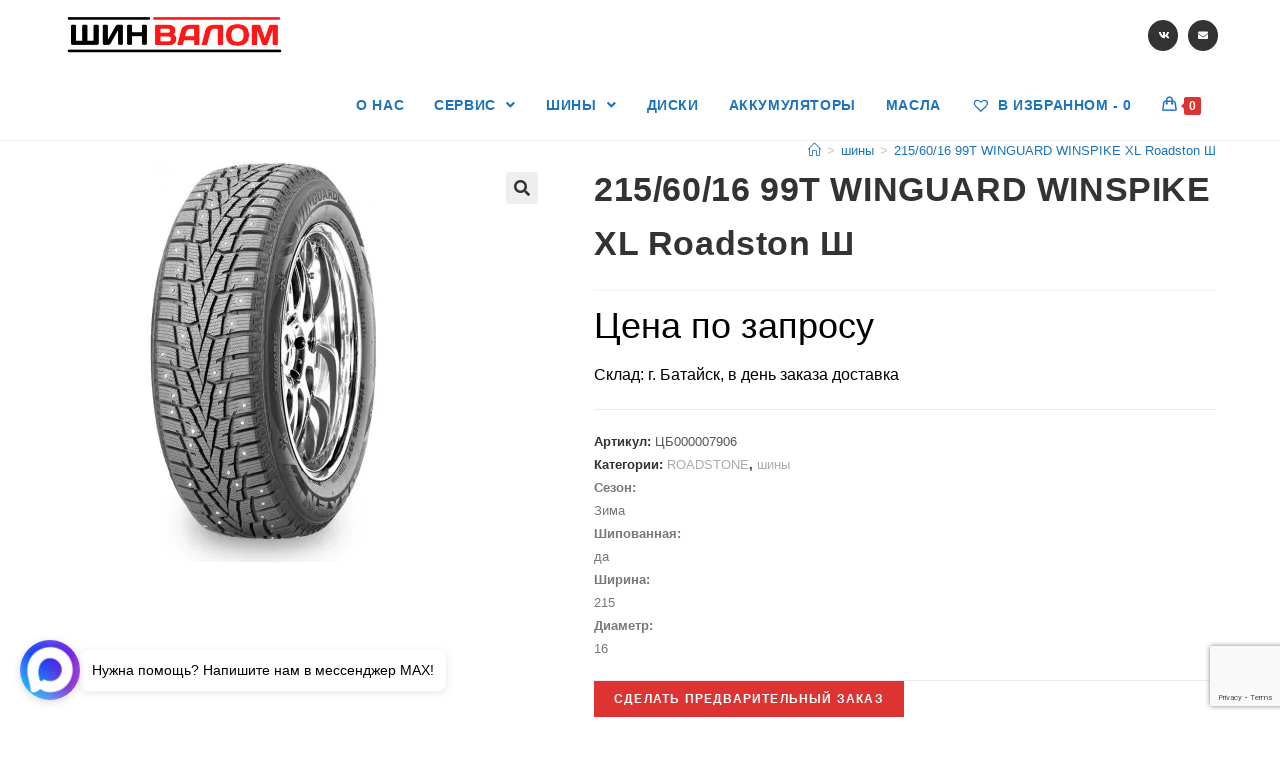

--- FILE ---
content_type: text/html; charset=utf-8
request_url: https://www.google.com/recaptcha/api2/anchor?ar=1&k=6Ldu5YYcAAAAADWC6h5P8A1Ih1iVH6mGkRz5PDFg&co=aHR0cHM6Ly90ZC1zaGludmFsb20ucnU6NDQz&hl=en&v=PoyoqOPhxBO7pBk68S4YbpHZ&size=invisible&anchor-ms=20000&execute-ms=30000&cb=fllyr06dadko
body_size: 48538
content:
<!DOCTYPE HTML><html dir="ltr" lang="en"><head><meta http-equiv="Content-Type" content="text/html; charset=UTF-8">
<meta http-equiv="X-UA-Compatible" content="IE=edge">
<title>reCAPTCHA</title>
<style type="text/css">
/* cyrillic-ext */
@font-face {
  font-family: 'Roboto';
  font-style: normal;
  font-weight: 400;
  font-stretch: 100%;
  src: url(//fonts.gstatic.com/s/roboto/v48/KFO7CnqEu92Fr1ME7kSn66aGLdTylUAMa3GUBHMdazTgWw.woff2) format('woff2');
  unicode-range: U+0460-052F, U+1C80-1C8A, U+20B4, U+2DE0-2DFF, U+A640-A69F, U+FE2E-FE2F;
}
/* cyrillic */
@font-face {
  font-family: 'Roboto';
  font-style: normal;
  font-weight: 400;
  font-stretch: 100%;
  src: url(//fonts.gstatic.com/s/roboto/v48/KFO7CnqEu92Fr1ME7kSn66aGLdTylUAMa3iUBHMdazTgWw.woff2) format('woff2');
  unicode-range: U+0301, U+0400-045F, U+0490-0491, U+04B0-04B1, U+2116;
}
/* greek-ext */
@font-face {
  font-family: 'Roboto';
  font-style: normal;
  font-weight: 400;
  font-stretch: 100%;
  src: url(//fonts.gstatic.com/s/roboto/v48/KFO7CnqEu92Fr1ME7kSn66aGLdTylUAMa3CUBHMdazTgWw.woff2) format('woff2');
  unicode-range: U+1F00-1FFF;
}
/* greek */
@font-face {
  font-family: 'Roboto';
  font-style: normal;
  font-weight: 400;
  font-stretch: 100%;
  src: url(//fonts.gstatic.com/s/roboto/v48/KFO7CnqEu92Fr1ME7kSn66aGLdTylUAMa3-UBHMdazTgWw.woff2) format('woff2');
  unicode-range: U+0370-0377, U+037A-037F, U+0384-038A, U+038C, U+038E-03A1, U+03A3-03FF;
}
/* math */
@font-face {
  font-family: 'Roboto';
  font-style: normal;
  font-weight: 400;
  font-stretch: 100%;
  src: url(//fonts.gstatic.com/s/roboto/v48/KFO7CnqEu92Fr1ME7kSn66aGLdTylUAMawCUBHMdazTgWw.woff2) format('woff2');
  unicode-range: U+0302-0303, U+0305, U+0307-0308, U+0310, U+0312, U+0315, U+031A, U+0326-0327, U+032C, U+032F-0330, U+0332-0333, U+0338, U+033A, U+0346, U+034D, U+0391-03A1, U+03A3-03A9, U+03B1-03C9, U+03D1, U+03D5-03D6, U+03F0-03F1, U+03F4-03F5, U+2016-2017, U+2034-2038, U+203C, U+2040, U+2043, U+2047, U+2050, U+2057, U+205F, U+2070-2071, U+2074-208E, U+2090-209C, U+20D0-20DC, U+20E1, U+20E5-20EF, U+2100-2112, U+2114-2115, U+2117-2121, U+2123-214F, U+2190, U+2192, U+2194-21AE, U+21B0-21E5, U+21F1-21F2, U+21F4-2211, U+2213-2214, U+2216-22FF, U+2308-230B, U+2310, U+2319, U+231C-2321, U+2336-237A, U+237C, U+2395, U+239B-23B7, U+23D0, U+23DC-23E1, U+2474-2475, U+25AF, U+25B3, U+25B7, U+25BD, U+25C1, U+25CA, U+25CC, U+25FB, U+266D-266F, U+27C0-27FF, U+2900-2AFF, U+2B0E-2B11, U+2B30-2B4C, U+2BFE, U+3030, U+FF5B, U+FF5D, U+1D400-1D7FF, U+1EE00-1EEFF;
}
/* symbols */
@font-face {
  font-family: 'Roboto';
  font-style: normal;
  font-weight: 400;
  font-stretch: 100%;
  src: url(//fonts.gstatic.com/s/roboto/v48/KFO7CnqEu92Fr1ME7kSn66aGLdTylUAMaxKUBHMdazTgWw.woff2) format('woff2');
  unicode-range: U+0001-000C, U+000E-001F, U+007F-009F, U+20DD-20E0, U+20E2-20E4, U+2150-218F, U+2190, U+2192, U+2194-2199, U+21AF, U+21E6-21F0, U+21F3, U+2218-2219, U+2299, U+22C4-22C6, U+2300-243F, U+2440-244A, U+2460-24FF, U+25A0-27BF, U+2800-28FF, U+2921-2922, U+2981, U+29BF, U+29EB, U+2B00-2BFF, U+4DC0-4DFF, U+FFF9-FFFB, U+10140-1018E, U+10190-1019C, U+101A0, U+101D0-101FD, U+102E0-102FB, U+10E60-10E7E, U+1D2C0-1D2D3, U+1D2E0-1D37F, U+1F000-1F0FF, U+1F100-1F1AD, U+1F1E6-1F1FF, U+1F30D-1F30F, U+1F315, U+1F31C, U+1F31E, U+1F320-1F32C, U+1F336, U+1F378, U+1F37D, U+1F382, U+1F393-1F39F, U+1F3A7-1F3A8, U+1F3AC-1F3AF, U+1F3C2, U+1F3C4-1F3C6, U+1F3CA-1F3CE, U+1F3D4-1F3E0, U+1F3ED, U+1F3F1-1F3F3, U+1F3F5-1F3F7, U+1F408, U+1F415, U+1F41F, U+1F426, U+1F43F, U+1F441-1F442, U+1F444, U+1F446-1F449, U+1F44C-1F44E, U+1F453, U+1F46A, U+1F47D, U+1F4A3, U+1F4B0, U+1F4B3, U+1F4B9, U+1F4BB, U+1F4BF, U+1F4C8-1F4CB, U+1F4D6, U+1F4DA, U+1F4DF, U+1F4E3-1F4E6, U+1F4EA-1F4ED, U+1F4F7, U+1F4F9-1F4FB, U+1F4FD-1F4FE, U+1F503, U+1F507-1F50B, U+1F50D, U+1F512-1F513, U+1F53E-1F54A, U+1F54F-1F5FA, U+1F610, U+1F650-1F67F, U+1F687, U+1F68D, U+1F691, U+1F694, U+1F698, U+1F6AD, U+1F6B2, U+1F6B9-1F6BA, U+1F6BC, U+1F6C6-1F6CF, U+1F6D3-1F6D7, U+1F6E0-1F6EA, U+1F6F0-1F6F3, U+1F6F7-1F6FC, U+1F700-1F7FF, U+1F800-1F80B, U+1F810-1F847, U+1F850-1F859, U+1F860-1F887, U+1F890-1F8AD, U+1F8B0-1F8BB, U+1F8C0-1F8C1, U+1F900-1F90B, U+1F93B, U+1F946, U+1F984, U+1F996, U+1F9E9, U+1FA00-1FA6F, U+1FA70-1FA7C, U+1FA80-1FA89, U+1FA8F-1FAC6, U+1FACE-1FADC, U+1FADF-1FAE9, U+1FAF0-1FAF8, U+1FB00-1FBFF;
}
/* vietnamese */
@font-face {
  font-family: 'Roboto';
  font-style: normal;
  font-weight: 400;
  font-stretch: 100%;
  src: url(//fonts.gstatic.com/s/roboto/v48/KFO7CnqEu92Fr1ME7kSn66aGLdTylUAMa3OUBHMdazTgWw.woff2) format('woff2');
  unicode-range: U+0102-0103, U+0110-0111, U+0128-0129, U+0168-0169, U+01A0-01A1, U+01AF-01B0, U+0300-0301, U+0303-0304, U+0308-0309, U+0323, U+0329, U+1EA0-1EF9, U+20AB;
}
/* latin-ext */
@font-face {
  font-family: 'Roboto';
  font-style: normal;
  font-weight: 400;
  font-stretch: 100%;
  src: url(//fonts.gstatic.com/s/roboto/v48/KFO7CnqEu92Fr1ME7kSn66aGLdTylUAMa3KUBHMdazTgWw.woff2) format('woff2');
  unicode-range: U+0100-02BA, U+02BD-02C5, U+02C7-02CC, U+02CE-02D7, U+02DD-02FF, U+0304, U+0308, U+0329, U+1D00-1DBF, U+1E00-1E9F, U+1EF2-1EFF, U+2020, U+20A0-20AB, U+20AD-20C0, U+2113, U+2C60-2C7F, U+A720-A7FF;
}
/* latin */
@font-face {
  font-family: 'Roboto';
  font-style: normal;
  font-weight: 400;
  font-stretch: 100%;
  src: url(//fonts.gstatic.com/s/roboto/v48/KFO7CnqEu92Fr1ME7kSn66aGLdTylUAMa3yUBHMdazQ.woff2) format('woff2');
  unicode-range: U+0000-00FF, U+0131, U+0152-0153, U+02BB-02BC, U+02C6, U+02DA, U+02DC, U+0304, U+0308, U+0329, U+2000-206F, U+20AC, U+2122, U+2191, U+2193, U+2212, U+2215, U+FEFF, U+FFFD;
}
/* cyrillic-ext */
@font-face {
  font-family: 'Roboto';
  font-style: normal;
  font-weight: 500;
  font-stretch: 100%;
  src: url(//fonts.gstatic.com/s/roboto/v48/KFO7CnqEu92Fr1ME7kSn66aGLdTylUAMa3GUBHMdazTgWw.woff2) format('woff2');
  unicode-range: U+0460-052F, U+1C80-1C8A, U+20B4, U+2DE0-2DFF, U+A640-A69F, U+FE2E-FE2F;
}
/* cyrillic */
@font-face {
  font-family: 'Roboto';
  font-style: normal;
  font-weight: 500;
  font-stretch: 100%;
  src: url(//fonts.gstatic.com/s/roboto/v48/KFO7CnqEu92Fr1ME7kSn66aGLdTylUAMa3iUBHMdazTgWw.woff2) format('woff2');
  unicode-range: U+0301, U+0400-045F, U+0490-0491, U+04B0-04B1, U+2116;
}
/* greek-ext */
@font-face {
  font-family: 'Roboto';
  font-style: normal;
  font-weight: 500;
  font-stretch: 100%;
  src: url(//fonts.gstatic.com/s/roboto/v48/KFO7CnqEu92Fr1ME7kSn66aGLdTylUAMa3CUBHMdazTgWw.woff2) format('woff2');
  unicode-range: U+1F00-1FFF;
}
/* greek */
@font-face {
  font-family: 'Roboto';
  font-style: normal;
  font-weight: 500;
  font-stretch: 100%;
  src: url(//fonts.gstatic.com/s/roboto/v48/KFO7CnqEu92Fr1ME7kSn66aGLdTylUAMa3-UBHMdazTgWw.woff2) format('woff2');
  unicode-range: U+0370-0377, U+037A-037F, U+0384-038A, U+038C, U+038E-03A1, U+03A3-03FF;
}
/* math */
@font-face {
  font-family: 'Roboto';
  font-style: normal;
  font-weight: 500;
  font-stretch: 100%;
  src: url(//fonts.gstatic.com/s/roboto/v48/KFO7CnqEu92Fr1ME7kSn66aGLdTylUAMawCUBHMdazTgWw.woff2) format('woff2');
  unicode-range: U+0302-0303, U+0305, U+0307-0308, U+0310, U+0312, U+0315, U+031A, U+0326-0327, U+032C, U+032F-0330, U+0332-0333, U+0338, U+033A, U+0346, U+034D, U+0391-03A1, U+03A3-03A9, U+03B1-03C9, U+03D1, U+03D5-03D6, U+03F0-03F1, U+03F4-03F5, U+2016-2017, U+2034-2038, U+203C, U+2040, U+2043, U+2047, U+2050, U+2057, U+205F, U+2070-2071, U+2074-208E, U+2090-209C, U+20D0-20DC, U+20E1, U+20E5-20EF, U+2100-2112, U+2114-2115, U+2117-2121, U+2123-214F, U+2190, U+2192, U+2194-21AE, U+21B0-21E5, U+21F1-21F2, U+21F4-2211, U+2213-2214, U+2216-22FF, U+2308-230B, U+2310, U+2319, U+231C-2321, U+2336-237A, U+237C, U+2395, U+239B-23B7, U+23D0, U+23DC-23E1, U+2474-2475, U+25AF, U+25B3, U+25B7, U+25BD, U+25C1, U+25CA, U+25CC, U+25FB, U+266D-266F, U+27C0-27FF, U+2900-2AFF, U+2B0E-2B11, U+2B30-2B4C, U+2BFE, U+3030, U+FF5B, U+FF5D, U+1D400-1D7FF, U+1EE00-1EEFF;
}
/* symbols */
@font-face {
  font-family: 'Roboto';
  font-style: normal;
  font-weight: 500;
  font-stretch: 100%;
  src: url(//fonts.gstatic.com/s/roboto/v48/KFO7CnqEu92Fr1ME7kSn66aGLdTylUAMaxKUBHMdazTgWw.woff2) format('woff2');
  unicode-range: U+0001-000C, U+000E-001F, U+007F-009F, U+20DD-20E0, U+20E2-20E4, U+2150-218F, U+2190, U+2192, U+2194-2199, U+21AF, U+21E6-21F0, U+21F3, U+2218-2219, U+2299, U+22C4-22C6, U+2300-243F, U+2440-244A, U+2460-24FF, U+25A0-27BF, U+2800-28FF, U+2921-2922, U+2981, U+29BF, U+29EB, U+2B00-2BFF, U+4DC0-4DFF, U+FFF9-FFFB, U+10140-1018E, U+10190-1019C, U+101A0, U+101D0-101FD, U+102E0-102FB, U+10E60-10E7E, U+1D2C0-1D2D3, U+1D2E0-1D37F, U+1F000-1F0FF, U+1F100-1F1AD, U+1F1E6-1F1FF, U+1F30D-1F30F, U+1F315, U+1F31C, U+1F31E, U+1F320-1F32C, U+1F336, U+1F378, U+1F37D, U+1F382, U+1F393-1F39F, U+1F3A7-1F3A8, U+1F3AC-1F3AF, U+1F3C2, U+1F3C4-1F3C6, U+1F3CA-1F3CE, U+1F3D4-1F3E0, U+1F3ED, U+1F3F1-1F3F3, U+1F3F5-1F3F7, U+1F408, U+1F415, U+1F41F, U+1F426, U+1F43F, U+1F441-1F442, U+1F444, U+1F446-1F449, U+1F44C-1F44E, U+1F453, U+1F46A, U+1F47D, U+1F4A3, U+1F4B0, U+1F4B3, U+1F4B9, U+1F4BB, U+1F4BF, U+1F4C8-1F4CB, U+1F4D6, U+1F4DA, U+1F4DF, U+1F4E3-1F4E6, U+1F4EA-1F4ED, U+1F4F7, U+1F4F9-1F4FB, U+1F4FD-1F4FE, U+1F503, U+1F507-1F50B, U+1F50D, U+1F512-1F513, U+1F53E-1F54A, U+1F54F-1F5FA, U+1F610, U+1F650-1F67F, U+1F687, U+1F68D, U+1F691, U+1F694, U+1F698, U+1F6AD, U+1F6B2, U+1F6B9-1F6BA, U+1F6BC, U+1F6C6-1F6CF, U+1F6D3-1F6D7, U+1F6E0-1F6EA, U+1F6F0-1F6F3, U+1F6F7-1F6FC, U+1F700-1F7FF, U+1F800-1F80B, U+1F810-1F847, U+1F850-1F859, U+1F860-1F887, U+1F890-1F8AD, U+1F8B0-1F8BB, U+1F8C0-1F8C1, U+1F900-1F90B, U+1F93B, U+1F946, U+1F984, U+1F996, U+1F9E9, U+1FA00-1FA6F, U+1FA70-1FA7C, U+1FA80-1FA89, U+1FA8F-1FAC6, U+1FACE-1FADC, U+1FADF-1FAE9, U+1FAF0-1FAF8, U+1FB00-1FBFF;
}
/* vietnamese */
@font-face {
  font-family: 'Roboto';
  font-style: normal;
  font-weight: 500;
  font-stretch: 100%;
  src: url(//fonts.gstatic.com/s/roboto/v48/KFO7CnqEu92Fr1ME7kSn66aGLdTylUAMa3OUBHMdazTgWw.woff2) format('woff2');
  unicode-range: U+0102-0103, U+0110-0111, U+0128-0129, U+0168-0169, U+01A0-01A1, U+01AF-01B0, U+0300-0301, U+0303-0304, U+0308-0309, U+0323, U+0329, U+1EA0-1EF9, U+20AB;
}
/* latin-ext */
@font-face {
  font-family: 'Roboto';
  font-style: normal;
  font-weight: 500;
  font-stretch: 100%;
  src: url(//fonts.gstatic.com/s/roboto/v48/KFO7CnqEu92Fr1ME7kSn66aGLdTylUAMa3KUBHMdazTgWw.woff2) format('woff2');
  unicode-range: U+0100-02BA, U+02BD-02C5, U+02C7-02CC, U+02CE-02D7, U+02DD-02FF, U+0304, U+0308, U+0329, U+1D00-1DBF, U+1E00-1E9F, U+1EF2-1EFF, U+2020, U+20A0-20AB, U+20AD-20C0, U+2113, U+2C60-2C7F, U+A720-A7FF;
}
/* latin */
@font-face {
  font-family: 'Roboto';
  font-style: normal;
  font-weight: 500;
  font-stretch: 100%;
  src: url(//fonts.gstatic.com/s/roboto/v48/KFO7CnqEu92Fr1ME7kSn66aGLdTylUAMa3yUBHMdazQ.woff2) format('woff2');
  unicode-range: U+0000-00FF, U+0131, U+0152-0153, U+02BB-02BC, U+02C6, U+02DA, U+02DC, U+0304, U+0308, U+0329, U+2000-206F, U+20AC, U+2122, U+2191, U+2193, U+2212, U+2215, U+FEFF, U+FFFD;
}
/* cyrillic-ext */
@font-face {
  font-family: 'Roboto';
  font-style: normal;
  font-weight: 900;
  font-stretch: 100%;
  src: url(//fonts.gstatic.com/s/roboto/v48/KFO7CnqEu92Fr1ME7kSn66aGLdTylUAMa3GUBHMdazTgWw.woff2) format('woff2');
  unicode-range: U+0460-052F, U+1C80-1C8A, U+20B4, U+2DE0-2DFF, U+A640-A69F, U+FE2E-FE2F;
}
/* cyrillic */
@font-face {
  font-family: 'Roboto';
  font-style: normal;
  font-weight: 900;
  font-stretch: 100%;
  src: url(//fonts.gstatic.com/s/roboto/v48/KFO7CnqEu92Fr1ME7kSn66aGLdTylUAMa3iUBHMdazTgWw.woff2) format('woff2');
  unicode-range: U+0301, U+0400-045F, U+0490-0491, U+04B0-04B1, U+2116;
}
/* greek-ext */
@font-face {
  font-family: 'Roboto';
  font-style: normal;
  font-weight: 900;
  font-stretch: 100%;
  src: url(//fonts.gstatic.com/s/roboto/v48/KFO7CnqEu92Fr1ME7kSn66aGLdTylUAMa3CUBHMdazTgWw.woff2) format('woff2');
  unicode-range: U+1F00-1FFF;
}
/* greek */
@font-face {
  font-family: 'Roboto';
  font-style: normal;
  font-weight: 900;
  font-stretch: 100%;
  src: url(//fonts.gstatic.com/s/roboto/v48/KFO7CnqEu92Fr1ME7kSn66aGLdTylUAMa3-UBHMdazTgWw.woff2) format('woff2');
  unicode-range: U+0370-0377, U+037A-037F, U+0384-038A, U+038C, U+038E-03A1, U+03A3-03FF;
}
/* math */
@font-face {
  font-family: 'Roboto';
  font-style: normal;
  font-weight: 900;
  font-stretch: 100%;
  src: url(//fonts.gstatic.com/s/roboto/v48/KFO7CnqEu92Fr1ME7kSn66aGLdTylUAMawCUBHMdazTgWw.woff2) format('woff2');
  unicode-range: U+0302-0303, U+0305, U+0307-0308, U+0310, U+0312, U+0315, U+031A, U+0326-0327, U+032C, U+032F-0330, U+0332-0333, U+0338, U+033A, U+0346, U+034D, U+0391-03A1, U+03A3-03A9, U+03B1-03C9, U+03D1, U+03D5-03D6, U+03F0-03F1, U+03F4-03F5, U+2016-2017, U+2034-2038, U+203C, U+2040, U+2043, U+2047, U+2050, U+2057, U+205F, U+2070-2071, U+2074-208E, U+2090-209C, U+20D0-20DC, U+20E1, U+20E5-20EF, U+2100-2112, U+2114-2115, U+2117-2121, U+2123-214F, U+2190, U+2192, U+2194-21AE, U+21B0-21E5, U+21F1-21F2, U+21F4-2211, U+2213-2214, U+2216-22FF, U+2308-230B, U+2310, U+2319, U+231C-2321, U+2336-237A, U+237C, U+2395, U+239B-23B7, U+23D0, U+23DC-23E1, U+2474-2475, U+25AF, U+25B3, U+25B7, U+25BD, U+25C1, U+25CA, U+25CC, U+25FB, U+266D-266F, U+27C0-27FF, U+2900-2AFF, U+2B0E-2B11, U+2B30-2B4C, U+2BFE, U+3030, U+FF5B, U+FF5D, U+1D400-1D7FF, U+1EE00-1EEFF;
}
/* symbols */
@font-face {
  font-family: 'Roboto';
  font-style: normal;
  font-weight: 900;
  font-stretch: 100%;
  src: url(//fonts.gstatic.com/s/roboto/v48/KFO7CnqEu92Fr1ME7kSn66aGLdTylUAMaxKUBHMdazTgWw.woff2) format('woff2');
  unicode-range: U+0001-000C, U+000E-001F, U+007F-009F, U+20DD-20E0, U+20E2-20E4, U+2150-218F, U+2190, U+2192, U+2194-2199, U+21AF, U+21E6-21F0, U+21F3, U+2218-2219, U+2299, U+22C4-22C6, U+2300-243F, U+2440-244A, U+2460-24FF, U+25A0-27BF, U+2800-28FF, U+2921-2922, U+2981, U+29BF, U+29EB, U+2B00-2BFF, U+4DC0-4DFF, U+FFF9-FFFB, U+10140-1018E, U+10190-1019C, U+101A0, U+101D0-101FD, U+102E0-102FB, U+10E60-10E7E, U+1D2C0-1D2D3, U+1D2E0-1D37F, U+1F000-1F0FF, U+1F100-1F1AD, U+1F1E6-1F1FF, U+1F30D-1F30F, U+1F315, U+1F31C, U+1F31E, U+1F320-1F32C, U+1F336, U+1F378, U+1F37D, U+1F382, U+1F393-1F39F, U+1F3A7-1F3A8, U+1F3AC-1F3AF, U+1F3C2, U+1F3C4-1F3C6, U+1F3CA-1F3CE, U+1F3D4-1F3E0, U+1F3ED, U+1F3F1-1F3F3, U+1F3F5-1F3F7, U+1F408, U+1F415, U+1F41F, U+1F426, U+1F43F, U+1F441-1F442, U+1F444, U+1F446-1F449, U+1F44C-1F44E, U+1F453, U+1F46A, U+1F47D, U+1F4A3, U+1F4B0, U+1F4B3, U+1F4B9, U+1F4BB, U+1F4BF, U+1F4C8-1F4CB, U+1F4D6, U+1F4DA, U+1F4DF, U+1F4E3-1F4E6, U+1F4EA-1F4ED, U+1F4F7, U+1F4F9-1F4FB, U+1F4FD-1F4FE, U+1F503, U+1F507-1F50B, U+1F50D, U+1F512-1F513, U+1F53E-1F54A, U+1F54F-1F5FA, U+1F610, U+1F650-1F67F, U+1F687, U+1F68D, U+1F691, U+1F694, U+1F698, U+1F6AD, U+1F6B2, U+1F6B9-1F6BA, U+1F6BC, U+1F6C6-1F6CF, U+1F6D3-1F6D7, U+1F6E0-1F6EA, U+1F6F0-1F6F3, U+1F6F7-1F6FC, U+1F700-1F7FF, U+1F800-1F80B, U+1F810-1F847, U+1F850-1F859, U+1F860-1F887, U+1F890-1F8AD, U+1F8B0-1F8BB, U+1F8C0-1F8C1, U+1F900-1F90B, U+1F93B, U+1F946, U+1F984, U+1F996, U+1F9E9, U+1FA00-1FA6F, U+1FA70-1FA7C, U+1FA80-1FA89, U+1FA8F-1FAC6, U+1FACE-1FADC, U+1FADF-1FAE9, U+1FAF0-1FAF8, U+1FB00-1FBFF;
}
/* vietnamese */
@font-face {
  font-family: 'Roboto';
  font-style: normal;
  font-weight: 900;
  font-stretch: 100%;
  src: url(//fonts.gstatic.com/s/roboto/v48/KFO7CnqEu92Fr1ME7kSn66aGLdTylUAMa3OUBHMdazTgWw.woff2) format('woff2');
  unicode-range: U+0102-0103, U+0110-0111, U+0128-0129, U+0168-0169, U+01A0-01A1, U+01AF-01B0, U+0300-0301, U+0303-0304, U+0308-0309, U+0323, U+0329, U+1EA0-1EF9, U+20AB;
}
/* latin-ext */
@font-face {
  font-family: 'Roboto';
  font-style: normal;
  font-weight: 900;
  font-stretch: 100%;
  src: url(//fonts.gstatic.com/s/roboto/v48/KFO7CnqEu92Fr1ME7kSn66aGLdTylUAMa3KUBHMdazTgWw.woff2) format('woff2');
  unicode-range: U+0100-02BA, U+02BD-02C5, U+02C7-02CC, U+02CE-02D7, U+02DD-02FF, U+0304, U+0308, U+0329, U+1D00-1DBF, U+1E00-1E9F, U+1EF2-1EFF, U+2020, U+20A0-20AB, U+20AD-20C0, U+2113, U+2C60-2C7F, U+A720-A7FF;
}
/* latin */
@font-face {
  font-family: 'Roboto';
  font-style: normal;
  font-weight: 900;
  font-stretch: 100%;
  src: url(//fonts.gstatic.com/s/roboto/v48/KFO7CnqEu92Fr1ME7kSn66aGLdTylUAMa3yUBHMdazQ.woff2) format('woff2');
  unicode-range: U+0000-00FF, U+0131, U+0152-0153, U+02BB-02BC, U+02C6, U+02DA, U+02DC, U+0304, U+0308, U+0329, U+2000-206F, U+20AC, U+2122, U+2191, U+2193, U+2212, U+2215, U+FEFF, U+FFFD;
}

</style>
<link rel="stylesheet" type="text/css" href="https://www.gstatic.com/recaptcha/releases/PoyoqOPhxBO7pBk68S4YbpHZ/styles__ltr.css">
<script nonce="R-GtH-LE-EiMI7DhKoVU0g" type="text/javascript">window['__recaptcha_api'] = 'https://www.google.com/recaptcha/api2/';</script>
<script type="text/javascript" src="https://www.gstatic.com/recaptcha/releases/PoyoqOPhxBO7pBk68S4YbpHZ/recaptcha__en.js" nonce="R-GtH-LE-EiMI7DhKoVU0g">
      
    </script></head>
<body><div id="rc-anchor-alert" class="rc-anchor-alert"></div>
<input type="hidden" id="recaptcha-token" value="[base64]">
<script type="text/javascript" nonce="R-GtH-LE-EiMI7DhKoVU0g">
      recaptcha.anchor.Main.init("[\x22ainput\x22,[\x22bgdata\x22,\x22\x22,\[base64]/[base64]/UltIKytdPWE6KGE8MjA0OD9SW0grK109YT4+NnwxOTI6KChhJjY0NTEyKT09NTUyOTYmJnErMTxoLmxlbmd0aCYmKGguY2hhckNvZGVBdChxKzEpJjY0NTEyKT09NTYzMjA/[base64]/MjU1OlI/[base64]/[base64]/[base64]/[base64]/[base64]/[base64]/[base64]/[base64]/[base64]/[base64]\x22,\[base64]\x22,\[base64]/[base64]/wpxbwqBmdhwJaShgYHvCsxE6RcORw7jCqA0/FTzDjDIuS8Krw7LDjMKAa8OUw65Cw7Y8wpXCsRx9w4ReNwxmXzdIP8OVIMOMwqBZwrfDtcK/wqpREcKuwoJBF8O+wp0RPy4gwox+w7HCr8O7MsOOwojDncOnw67CscOXZ08QPT7CgQRQLMOdwqDDiCvDhxvDqATCu8Ohwo80LwTDsG3DuMKkTMOaw5M4w7kSw7TCmcOVwppjfSvCkx99cD0MwoLDi8KnBsOYwr7Csy5xwoEXEzHDlsOmUMOvIcK2asKow7/[base64]/DvsOqw6LDh2ciw7vDq8KVwrnDgnzCmcKRw73DjMOzXcKMMzYVBMOLYnJFPnwbw55xw7nDpgPCk1/DmMOLGyTDtwrCnsOhIsK9wpzChsOdw7ECw6PDtkjCpF4hVmkSw7/DlBDDs8OMwo7Cm8KgTcOdw4Y4OwBhwrURPG5yNhRvAsO+HRvDk8KGaAQpwqY/w5PDr8K3VcKQQjbCuQVcw500BGHCmEI2cMOvwoPDkkPChV9UdMOMLC53wqPClEkqw6IeF8KfwqfCh8OFCsO+w7vCs07Dp151w49QwrjCmsOfwohiMcKsw7DCl8KMw6QOCsKTUcORclfClT7CrcKGwqVhdsKPG8KPw4cCB8Kjw7vCq3cgw7vDpj/Dji8+ExhKwqYdUsKKw4nDimzDu8KNwqTDtCwmKMOTc8KNSW3DowLCqTYULw3DpH1qG8OOCyLDisOgwrlxTErDk0/DoRDCtsOKAsKIZcKDw6zDosOYw7csBF9HwofCjsOzHsONGEkMw7olw4PDrwE9w6PCt8K/wobClcOtwqs0KXRBJcOnYcKsw4jCocKDIQfDg8KVw4UdacKFwqNEw4ANw6XCk8KGBMKeH09SbsKmRRLCu8KNLFl9wp5Iwqtcd8O5d8K/U0Vhw5Emw47Cq8OFXiPDksKbwqvDp201R8KYXVgrCsOgIgzDncOVUMK4SMKKeHzCtiLCs8KgTVAjYStLwrdscic0w4XCkj7DpCbDhS7DgR01LMKfLlB0wp96wo/DmMOtw47DuMKsFA9zw5LCozMSwo1VdQUHCyDCgyLChXjCtsOVwrcdw7XDpsOZw5puRQ8bCsOow67DjyvDt2fDo8OrOcKFw5LCjHvCo8KPAsKHw5o3FxwnXcOCw6pLMkvDucOkLMKZw4LDuHMWUjnCjjIrwqZdw6HDrAvCpT0Ywr/DssOkw4YDw67CjmkcF8OUdEBGwpx5AsKbbSTCncKqZQjDoX0awpZ7ZsKCJcOsw55fd8KDSz3DoFdxwpY5wrdXdnoRVMKHPsODwrJXJ8OZYcOpZwYjwpDDi0HDqMKNwpYTJ1sYMQkdw7/CjcKrw5HCkMK3ZD3DuzYxTsK6w4wDXMO+w6/CqDEgwqfCssKEMn1bw687CMOFNMK9w4VcClzCrUJZZcOvMi/ChMK3JcOZQEfDu1TDt8O0WS0iw4xmwprChQHChxDCoBLClcO5wp/[base64]/CoiJKw67Cm8O2w6/DscKRwrnCmMKrYsK1TsORw55eZ8Kpw5tuFcOUw4fCgMKBR8O/[base64]/CoVnCoT0nw7tQR07CocKJw73CtMOBw57DmcO9w68rwohmwqDCtMKbwprCnMO9wrF0w5jCvTvCnnc+w7HDnsK0wrbDpcO8woTDvsKdGm7CnsKVVUkUCsKGNMKuKRHCvsKtw50Rw43Cp8OmwqnDkAlzY8KhNsKbwrrCjMKZExzDoy4Fw5/CpMKlw7XDmcKcwrl5w5wGwrLDqMOCw6zDlMK8BMKoYx/[base64]/Dr17Dn8OXPnoewpI6wrfDlBh1TyNce8KYGzfCu8O/Y8ODwpZ6dMOrw4gPw4rDj8KPw48gw407w6EyU8Kxw7M6AG7DtAUBwoBjw4zDmcOBFT1oWcOHGnjDrXLCtVxXVh4xwqVTwonCry3DpHTDt1lCwonCrnvDhmJbwo1RwpzCkQnDq8Kxw6olKGMELcK2w43Cv8OEw4LDksOBwpXCvDh4KcK7w48jw6/Do8KpckNWwpvClBM/NMOrw57CpcOJecO3wrZodsOgIsKZMVoDw4oBIcO9w5vDrCrCgcO0QDQhRRAwwqjClTB9wozDvUN0VcO+w7AjE8OpwpnDkV/Dk8OMwpjDiVJkdi/DqcK8PWLDhXFCBgjDhMKow4nDvsK2wojDuRjDgcOHNDfClMKpwrgsw6zDtm5hw74APMKJI8K1wojDucO6YVBkw7bDuwcRcGFvYMKfw6dgbMOBw7LCgFXDhzZfdsOSAB7CvsOuw4jDkcK/wrvDv3haYDYvfSVfOsK0w65EQmPCj8KuD8KlPCLClUDDoh/Cs8OVwq3CvwfDmcOCwo7DsMOhDcORIsOkMBHChG4kXcK/w47DjcKJwoDDh8KLw58qwohZw6XDocKwbcK/wpfCq27Cp8OceVbDvcKgwr0cCCHCosKjH8OIAcKBw43CssKgbiXCql7CvsOcw5Arwo02wo95cHYELAEuwqzCkgHCqzRlUQdJw4stdw0iB8K/BHxMwrYcEyEewpciKMKvUsKsIwvDpmnCicK9w6/DlRrCmsOhJUkjWUvCucKBw5zDlMKgTcOxKcO8w67CiXXCucKSGhDCuMKkJMO9wqLDlMOIQx/CgnXDs2LDv8OxX8OwTcOCW8OuwpEOG8OvwrrCpMKtcxHCvhY4woHCqlkBwpx6w5LCvsODw6wucsOjwofDgRHDqXjCh8ORJ1lOJMOuw7rDm8OFETRVwpHClsKPwr07FMKlw6/CoF1Cw6PChBI0wqfCii0kwol/JcKUwooHw7xtSMOBZTjCpDRwfsKVwoLCqsOVw4rCkcONw4k4VT3CoMOzwrDCkRNvdMO+w45AUcObw7oVUsKdw7LDgBd+w60wwonCiwsfacKYwrPDg8KlNsK1wqXCicKsSsOew43CgAlSBGkeSADCncOZw5FHGcO8Nj1awrbDvmDDmzLDvV4bS8Kzw5EAcMKyw5I4w4/DtsObD07DmcK6d3vCsEPCq8OhMMKdw4rCsWtKwpHCmcOzworDvsK2wo/DmX0bOMKjfw1zw5jCjsKVwp7DtcOWwrzDvsK6wosOw4EbQ8KYw4LDvz8lQC8uw7UULMK6wqDCn8OYw60qwrjDqMOrZ8ORw5XCnsOaZiXCmMKkwroNw5wcw5VUdlJIwrU9F051A8Kzcy7Di2ARWk4HwonCmsOHLcOqX8Ocw6dCwpV/wrfChcOnwqvDqMKLdAbCtmLCriNARE/Ci8O7wqVkeGwFwo7DmQZzw7TChsKjJcKFwqBOw5ErwqcLwqgKwpPDjGbDoUvDi07CvRzCsRQvYcOQB8KXa1rDrz/[base64]/CriI/w6IDKsK2UTvCkcKEw54iZ8OAIkfDhy97ImBWZ8KXw5EYLQ3Clm7Ctg5VFg9KSgTDhsOBwqTClX/ClDsCLwA7wowBCVYrw7bDgMKqwr93wqtkw5rDqsOnwq0iw6s0wpjDoS3CjS/ChsKFwonDpB7CnmLDvcO+wpwyw51MwpFBFMOZwpvDrTMkX8K1w4MkUsK4G8OabMKgQVVwNMKyFcOCb3MdSWtQw7tqw5rCkXQSQ8KeKGgiwpd2H3rCqwbDq8O3wr1ywr/CssKkwrfDsmbDqmY4wpIRTcOYw65rw7PDtsOvGcKJw7vClmxAw4FJL8Kyw7F4RSc4w4TDn8KsIcOtw5o+QALClcOGb8Kpw4rCgMO/w6pjKsOvwq7DusKAfsK9UV3Dh8Ohw7TCozPDlhjCnMKPwqLCnsOdA8Oew5fCpcO1a3fClGfDuDfDpcOJwpxOwrPDugYOw5RZwphSMcK6w4/[base64]/CjXPDrsOnwrcHNcOaWlZENj9Yw6LDpjfCqMK5VMOgwpRYwoZnw7ZGUl3CsElqf01ecXbDhyrDssOwwp0vwp/ClMOob8KPw5AIw6PDilXDqSLDkTRcdG1AJ8OtKHZww7rDrFpwN8KSwrJKQFzDuE5Ow4wLw4tnMC/Dmz8ow4TDi8KYwpJ8DsK+w4YGUATDiDZ7GV5Awo7CpsKkRlcww4jDm8KEwprCusOhLsKKw73Dr8KUw5N+wrLCnMOww4M/w5rCu8Oyw43Dsx9Hw7fDrBfDisKFaEbCtgrCmxrCihlgIMK1eX/DtBBiw69vw4dhwqnCuX0PwqhOwq7DmMKvw61Lw4fDicKmDTtaO8K1e8OvQsKOw5/CvV/Cpg7CvQIPwpHChk7DhEdIcMOWw5vDpsKuwr3CksOJw4fDtsOBQMKMw7bDk2zDthzDiMO6dMKRHMKIPS5rw7/DiWfDpcOTGMO+asKYPTIOb8OQR8OmWwfDlVtiQMKqw77DgMOyw7/Cs0wBw6Atw6Ehw4dbwovCgzvDghUqw5fDiCfCn8O3cDwsw5sYw4AiwqUSMcKFwp4QL8KVwofCjsK1WsKOfwBGw6rDkMK1LBI2IELCo8KNw77CqwrDrBbCk8KwPwbDkcOiw5DCglAaM8Oqwpg/QVkNeMO5wr3DgRbDsVU9wopzTMKeTh9Jw7rDlMOpZUMAQhHDuMK8KV3ClATCisKxRsOfH0cHwoJIesKBwqjCqx85I8OkG8KhNw7CkcOAwpdQw43DpCTDhsKuw7dEVgQ4wpfDisKvwoF2wpFLHsOZG39/w53DisK2GxzDuxLChl18b8KTwoVcTMOoA15RwonCnxssTsOoCsOWw6HDlMKMMcK8wq/DmGrCqsOCFE0udzEVV3LDux/CucKfOMK3F8OuQkTDiH40SiE8BMO1wqopwqPDoFdSH1hgSMKAwrxiHFd+C3FRw4sSw5UINEsEFMOsw68OwpMiESZpTnMHDxHCssOVbmADwrfCjsKgKcKbOFHDjx/CjU4cTiDCvMKDXcOOfcOVwqbCl27DsRJaw7PDpzfDu8KRwp0nccO2w5ZXwrsZwrLDrsKhw4PDksKBJcONLw9LO8KpLz4nRcK+w6LDuj/[base64]/DhcK8worCsMK4wo9EUsO3wojCiXkBMzbCgS5kw7s2wpIfwobClw7CjMOXw5rDp25bwqLDuMOOIiPCtsOSw5NawrzCmzVxwohQwpMHwqh8w5HDg8OuCsOowqYswqRZBMK/W8OZVTLDmXnDn8OVLMKXbMK9wrdqw7djM8OHw6NjwrZ8w5QdLsK1w53CnsOEeXsCw6UQwozDjcKBbMOFw6bCgMKOwp0awoTDhsKkw6zDjsO8CwA/[base64]/CohUzXMOkSsOge8O8w7pVw7HDvzdcw4LDgMOUSsKkPcK5D8OPwpEkRRvCgUXCvsK5VsO7HBjDl2ENNy9RwpEuw6bDvMK9w71hccOMwq1xw7/CphQPwqfDgS7Dn8O1JAdjwoV6CRAWwq3CnFbDgMKBOsKydy4pfMOowr7CnBzCssKKXMKDwqzCkXrDm3s5BsKHJEjCqcKgwpQTwq/[base64]/wpLCt8Oxw78ifhfCiEfCknU1woBkR8KgI8KoFR3DqMKCw59ZwqBAWBbCtHXDvsO/[base64]/DnyTCn1nCknclw65Lcy3Cu8OVWsKOw67CiMO2w6vCgRB8IcKsY2LDisKzw5HDjCnCrlzDkcOnasOGSsOew6FbwqTCvRBgGW1Yw6l+wqJPD2lYV0Z5w6o2wr1Jw5/DsQQIQVrDmcKnw4N7wo8Ew4TCvsOpwr3DmMK4TMOJXi1fw5Z+wo0Vw5EGwoAHwq/CmxrCgFfDkcO+w5p7PFRew7rDjcK+fMONY1MBwr8SEwsqd8OhZkQ/[base64]/wrEFw7QDw6hEMsKzw6MIw77DvSEwN3bDiMKoQcKpfsOKw44YZsOQOinDvFMqwozDjRDCqFlzwq86w6sUBDg2DQnDnB/DrMOtNMO8diLDo8Kgw6tjXzhOw53CucKBXX/DixZ5wqzCicK6wpTCkMKXZ8KRc2lSaytlwrkswrs5w457w4zCgWzDv3HDmhR2w6fDq3Qow6Jca0l6w7PDhWrDsMKcDjAODEjDjHXDrcKrKGfCgMO+w4BADB0awpImW8KxTcOxwo1WwrUQSsOwXMKPwqRZwq/Cj1bCnsOww4w6E8KqwqttPU3CiVMdM8OveMKHEcO0X8OscVXDhXvCjEzDmz7CsWvDmMK2w4ZdwpILwpHCucKcwrrCkW1BwpcbHsKuw5/[base64]/DnAwJw6XDlcODMsO3w7k/w5/DrWDCmgrDrVPCgl9uTMOwbgHDmw9Uw5TDuFIXwpxAw6kbH0TDmMO2IsK7ccKsUcObRMKvYsOQfBJcKsKmeMOrC2Nvw7PCiC/DlW3Cmh3DlUvDg0k8w7YSEMO5Yl01wrjDjSlNCmvCindpwqvCkEXDqsKyw7zCg20Kw5fCjyYMwp/Cg8O/wofDssKoaDbChsKObxQ9wqsSwrdvw73Dg1HCrAHDh2xifMKmw5guVsKNwrUOUFfDg8OAEAtgbsKow7HDuyXClhUXAHEqwpfCvsOaeMKdw6dwwo8FwpNBw5U/acOmw47CqMKqDibCscOqwqHCksK6KkHCgcOWw73ClBbCkUDDv8OxHUYTR8KVw7tZw5XDqn7DssOOFMKnDx/[base64]/CssOiB8KoIydoez7CksKgO8OFEsKYCm7CqMKXNcOvaDHDtynDiMOvBcKmwpl1wozCtsOIw6vDqCIlPmzDuG40wrPCr8KZYcKlwoLDthjCpMOewrPDjcK8BVfCj8OKf0wcw5VzJCXCvcOuw43CtsOFLFZ/w6Itw7bDg0R1wpk+bXTDlSJ7w6PDiVHDmy/DusKpQQ/[base64]/DnhHDlW9kX3zCrBgtF8K6VcOTw7szTcKlYMOWNxoIw4jCqMOPQBDCvsKSwqIqYHDDucOmw7Z3wo00IMOVG8KLIQ/CilVfPcKZw4nDmRJmDsK2N8OWw5UfH8OGwoUOGlAPwpA+BkbDqcObw4ZZdiLDgGtWLknDviw/UcO5wqfCpFEzw6/DtcOSw5wsMcOTw5LDk8OHSMOpw5/Dp2bDswgmLcKawrUFw65lGMKXwo0pXsKcw5HCildvRS7DlA1IQWtKw7fChHzChcKvw5jDoHRVHsKwYgHDk0jDvyDDtC3CsDrDssKkw7rDvg1qwo8XK8O0wrbCuE3DncOzccOkw4TDgz95RmbDjcOXwpfDkVMQDlrCqsOSYcKtwq5vw5/[base64]/CgXbCmDvCvMKVVGFxwq/Cs8OBelLCg8K1R8OrwoNhwpbDncO3wpPCiMO8wpjDjcKnTsOOTWjDscKAfm0Qw6nDo3jCicKgAMOiwqpawpXCjsOLw7oSwqTCiHFJJ8OGw4dMO147dlgRUVVsWsOSw4l6exrDqx/CsAViFmTChsO6wplIVW9NwoMfG1B7Ni5Vw6Mlw6YEw5cUwqLCqAbDiknCjBLCoA3DtUx6GTUwUUPClTJUJ8Owwq/[base64]/[base64]/Dtk1wwpvCh8O6w6UVw4zCm8OhUcO/[base64]/DvcOvJMKwF3HDlsOHw5xFw4DDg8OgCcKFwrxmw5Q8EUpDwqN/[base64]/DocKFwp/DmMOew6QAS0wUVMKXw5MLaFdYNxZiPXfDuMKtwrcfJsOxw68wdsOed1nCkBTDpcO2w6PDsUMGw73CpRRdHcKcwonDiUcBO8OqUkjDmcONw57DksK/E8O3dcOSwpnClTjDlxl7EjPDqcOjD8KMwpjCthLDl8KSw559w4XDpGHCmUnCncORf8OEw4oxJMODw5HDj8OPw4dTwqnCo0bClx9HZhYfLCA6TcOJeH3CtjzDhsO1wqjDjcOHwrU0w6LCnjprwoZywp/DhMKSSBM4BsKJZcOeTsOxwr7DksKEw4fClH7DlCtfA8OUJMOlVcKUC8OfwpzChnNNw6vClVp5w5Ivw48iwoLDusKkwofCnFfCsFHCgcKZAT/Dk37Cv8OMNHhjw6x/[base64]/DkhHDmcKSGcKOGsOVw4zDqcKHDcK3w6DCk8OlMsOOw6vCrsK2wqjCtsOyUQZbw5rDoiLDm8Kmw554ZsKpw6t4QsO0DcOzGivCuMOOJ8OufMOTwpcREsKYw4TCgmJkwqlNUhA+EMOpdArCoxkoBcONZMOIw6fDvm3CumfDpmkyw7bCmEcKwoXCni4tODPCvsOywro/w6tJZyXDnmxvw4jCuGQDPlrDtcO+w73DlgFHSMKUw7smwoLCvsKTw5PCp8OKe8Oxw6UoCsOaDsKkasOQYHw4w7TDhsKXIMKVJBFrNMOYIhvDscOgw50nUBjDt3fCmmvDpcK6wo3CqiXCkjTDsMO7w7o/w6FHwpYxwqvCn8KVwqjCoGFQw4xcJFHDnMKqwo1RXyMlXHtPck3DgsKKew4WJD5uacKCKcOWVMOobCvCn8K+BTDDmcOSPcKRw6TCp0V/[base64]/[base64]/DkEzDjMKJUDbDmlTCuEDDj8OCd3AmCEwVwqZRwpIbwp95ZhFuwrrCqsKrw5HChQ07wp9jwovDtMOCwrcsw5nDl8KMT0Uqw4VRTDsBwozDlWQ5QcOswovDuHJATlPCpVZuwoLCuEI9w6XClMOhVSlDXS/CkR/Cgx5KYTF8woNNwr44TcONwpHCnsOwTUURw5hOTETDisOfwqktw7xLwoDCqS3Cn8KOFUPCoileCMO6fRPCmHQ3eMOuw7dmDyN/[base64]/[base64]/SFYHIsKywpDDk1XDjMORwr4iw4tFw7fDgsKMBhoGUcOqe0nCpBbCgcOyw6BJaWfDqcKzFErDhMKEwr00w4liw5hRPinCrcOVEsK1BMKZJHUEwoTDrmAgNyTCnFN4GcKjDTFvwo/CscOuRWfDlcKuMsKEw4bDqcOwNsOmw7cIworDssOjIsOMw4zCocKvQsKiKnbCuxfCoj4/eMK8w7nDhsOaw6NXw50Gc8KNw5hhHxnDmwFiO8O6KcKkfRA5w6Vvf8OMUsK6worClcOGwoZ2bmPCg8OwwqLCiQnDixvDjMOAFMKSwqPDjGnDq2LCsWvCg3gOwrRKU8O4w7/DscOdw7wgw57DpsO9XFFqwqJiLMOqIHgEwrQIw7/CpVEBKAjCjzPChsOKw4YZVMOawqccw7kqw4fDnMKeDHFGwrvCsnUfc8KsIMO8McOrw4fCuFUHRcOiwqPCs8KsLU56w7/[base64]/DhwPDtMKKworCnClZwq5pw4ETwpd5w4RdNsOEAm/Co3bCisOZfWbClcO3wrbDvMO4Pidpw5LDiTBNQQ7Dt2vDvFo6wqFLwqfDi8O8KRNOwoIhP8KVFDnDhlpkU8KRwoHDjBHCqcKWwosnYgjDuQdURm3Ci0Jjw4vChVopw7HCrcKjY2TCtcOCw6LDuRNSJUYBw6V5NnvCn0gowqTDiMKiw4zDpE/Cs8OLT2nCinbCsQtyGCATw6suY8O4IsKAw6fCgRfDuUPDrV5aVmccwp0CJsKwwrtHw5ImX318NcOcUUvCucOTc04FwoHDvE/CoBHDjDPCiGFyRWwbw6BKw7jDjWHCp3zCqMOPwpY4wqjCoxoAFwhvwqHCrWILDiN5ECbCi8OMw7EXwr4Rw4EVPMKlCcKXw6UNwqgZQ33DtcOVwqBjw5nDhzU3wpx+dcKMw6DCgMKTScKKawbDocOWwovCrT9gVUsewpAiH8KZHsKYaBzCoMODw4/DvMO7HMO1CHkoF2dowo7CuQU2w4HDi3PCt38SwoPCu8Omw7DDrDXDo8KDLhQLM8KJw4zDg1N5w7rDo8OWwq/DvMKEUB/CgmRiDRhBeiDDq1jCsmvDunY2w7oRw4vDqMOFaRo+w5HCmMKIw4o0aUbDsMKqUcO3bsODNMKRwqpRWGs6w5ZUw43Dhh/DlsKJesKkwqLDs8Kew7PDoxJxQF1ww5VyeMKPw7kBDj/DpzHDv8Oyw5XDmcKfw5jCucKTAWDDs8KSwqfCiUDCmcOnCFDCn8OOwrPDqHjClAgTwrE2w5DDiMOEESdYal3CuMOkwpfCocKse8OKX8OWAMKWQcOYEMOjD1vCiyNAYsKwwoLDgsOXwrjCk2BCKsKTwpnCjMOiYX8MwrTDr8KHIFDCnX4tQgzCo3k/VsOyIADCrytxWkfCjcKzYh/CjlsNwoF9OcOjXcKdwovDj8OrwoJ1wpPCjj7Co8K2wqTCt3kyw4vCvcKGw4s6wrFgG8OPw4YeXsKHSWcSwqDCpcKCw49jwp42wrnCusKjHMOpPsOQR8O7JsKNw7EKGDbDmkTDn8Oqwp0PUcOsIsOPB3/Cv8KUwp8ywp3CvyPDvXvClcOFw5NQwrJWTMKUw4TDvcOZB8K+UcO3wrPDiFcBw4VSUTRiwo8Ywq8jwrQ1dQAdwpfCnjM3VcKKwoBLw5XDkALCqUxocl7Dnn7CksOJwpRqwpDCtjrDmsORwoPCs8O9aCdwwq7CjMOjf8O6w4HCnT/CvHTDhcK1w6PDocKgC2XDrnnCiFLDg8KpQsOfZF8ce1gRwr/[base64]/Cq2nCkH7CizrDsTYuw658w63Cj2HCqQxENcOYUyd+w4bCiMKOaA7DhjPCpsKMw6UDwqcXwq4FWivDhDvCicKbwrJ+woN4TnUiw70tFcO7a8OVcsOxwqJMw7nDgjMcw4jDk8KjZEDCu8Kkw5hXwrzCtsKVMsONGn/CgDvDgB3CrH7CkTTDv2oMwpp5wpzCv8OLwr07wo0bIMOcBRtQw7bCs8Oew4/[base64]/wrxlw75OWsOUwos4ezVnwq5tf2hAK8KMw5/DrMO3f8O9w5bDnALDr0XCm2TCu2ZrXsK4woIIwrQ6wqcMwoxsw7rCu2TDkgFTG18SV3LDvsKQSsOUfQDDusKLw60xKC0QVcO7wok3UmM9wqc+G8KmwoMeWTTCtm/Cu8KEw4RMFMKeMsOJwpfCocKBwqIaHMKBV8KwQMKYw6A/ccOUATd+HMK4LjzDr8O5w41/G8OmeAjDq8KQworDi8KnwqIiXn5kBTwUwoHCm1Mhw6xbRl3DoWHDosKxLsOSw7bDtAdZTGjCjnHDqG/DssOFOMKsw7nDghjCmD7DjcOET0EnUMOffcKKV1g7WiBTw7XCpnFqw4XCocK2wr0Qw4vClMKFw7JILmsSbcOlwqrDrQlnRMKiQzosfyQQw4FRKsKFwo7CqQZaBhh1F8O4w74Gw4Iqw5DCvMKIw65dU8O1Y8KBPj/Dm8KXw5dxeMOiM11oPMObGS/Dsz81w4wsAsOcJcOUwpFSQhcdScKVBD3Dkx58Ax/Cl0HCqAFtTcOow7XCmMK/TQ9WwqM4wr1Iw49VbRALwqVqwrDCvgTDrsKMJg4QM8OCfhoXwpIHU0EvEgwecxkrSMK7VcOqWcOMGCHCnxLDiFtqwqQ2eBgGwpbDjsKtw73Dn8OielvDuDlCwq11w6xwV8KidGDDtGoMYsOqH8Kbw5/[base64]/[base64]/KTlVwrZZw4TDgnAfTMK3w7TDncOBCMKLwqhQwoo1w7wjw65EdAFXwrHDs8O5dQLCqy0pVMObFcO3D8KGw7U2CxvDocO6w4PCr8O9w5vCuj/CqmvDiAXDnEHCuxrCncOTwobCsm/ChGlFU8K5wpDDowbCnU/DlEYfw5IFwqbDtcKVw4/[base64]/JTQRw68Kw4hhCmzCkjRfwogPwrlSCnMDKsOiB8OqRcKdFcOmw6Frw4/CsMK6Dn/ClnlDwpAvGsKDw4/Dh0Z8CFzDtAnCm0Rmw4nDlg0WT8OJIivCg3LCmiVUe2vDgsOKw5dAR8K0OMKEw5J6wrwOw5E/[base64]/DhcKbw55xScOMworDlMOEHyzCtmvDo8OpwrUDwrICw7ghCWrCh0V5w4EOWzfCvMKuHMOeHEHCk3kuGMO8wpg3SXkaAMOnw7TCsR0dwrDCj8Kuw6XDisOuJyVbPsKawqLCosKCeyXCl8K9w7LCngfDuMOXwqPCvsOwwpdxDm3CnsKcQsKlSyzCnsOawrzCrmk/wpHDuFEhw5/CqgExwo3Cg8KrwrBUw7AwwobDssKuVMOMwpzDsjdHw5Fqwr9hwpzCqcKiw4w1w6NjEsK+OSzDp3/[base64]/DjsOZDMKJwrXDr8KiXCEGYz7Cg8OGJsO5w67Cs1nCoVrDmcO2w5fCm3ppX8K8wofCkHjCqTLCpMOuwpDDmMO4MlJxHi3DlwQ/LSZ8A8K4wqvDsVJjUWRFDQnCpcKabcO5QsOdbcKVKcO9w6plcBfClsO/R37CpcK1w6cCLcKaw5pWwrbCgENawq/[base64]/CvVAow7nCjlpvw7TCgnJOw58ywqrCkgs7wpwcw6vCp8KcWFnDvj17TMOTXMKTwrnCkcONQwBfLsO/w7zDnX7DscKNworDvcOfQ8OvJTsaGhIFwpHCjE1Kw7nDk8Kww5dswo4pwobCkXrCo8OIWcKrwq8odCMeD8Oxwq4Sw6fCh8O4w4hMJMKsB8OZZ2/DlMKkw5nDsCnCmcK+UMO7IcOeImFneAYRwrZ0w4Zuw4fDmgfCoyEJD8O8RR3DgVEDdsOOw6LCkEZDwqXCowpjY2bCpFLDhBJhw6tvOMKCcnZQwpkYSjVJwqbCujDDocOHw6R5BcO3IsKCP8KRw6YVBcKpw6zDg8OQZMOEw4fChsOzCXTDvsKcw7UzFT/CtwjDnyk7PcOEX0sbw5PCnEjCscOhSHDClVYkw79CwonDpcK/[base64]/[base64]/CrcOFLDvDk8KTf8KleXh+W01Zw5AlB0VbU8Olb8Kww7rCncKFw7MjdMK/TMKVAjp+CsKCw6vDt1nDlwLCm1/ClV5rM8KbfsORw75Yw6Uowql3HCjCnsKGXVTDhMK2WsK6w4JDw4g8H8KCw73CoMORwpHDrifCksKHw4jCm8OrQnHCuCsSTsOXw4rDusO1wqBdMSoBOBLCky9/wrXCoUI9w53ClcOPw6TCmsOowrXDmA3DksKkw7/[base64]/DlzBuPMKBwp0GK0bCgcKeAjcew50mWMOkdW0/acKhwp14Q8Kiw4LDgXPCgsKgwoUIw4J5LcO8w5UidWozUwZsw5U8eALDpH4Ew43CoMKITGQgbcK3IsK/[base64]/Dgz06wrrDqMOebgFcw7B9KV/Dh8Ogw4XChj/[base64]/YVbDosK9QD7DmW4hQsO4wrDCtMOfw6LDosO1w418w5PDk8KUwrhOw7bCu8Oiw5rCi8OkVhBnw6vCtcO7w5fDrX0MJi1rw5XCh8O6EW7DtlnDk8OrR1PCv8OYJsK6wo/DuMOdw6/ChMKPw4dTw5UiwqNew4TCpUvDkzDCsWzDjcK8w47DrC1RwqZfQ8KmO8KOOcKkwp/DncKJKMK9wrNbF3N2DcK5LcKIw5QlwrhdV8OjwrBBUHNawpRXBsKwwqsSw6LDqV1DPgDDt8ONwpXCuMOxJwrCrMOQwrkNwqQNw4BWE8OoTUoBL8OmO8OzJ8O8DknDrU09w6XDp3Y3w5VFwqwMw5HCqmoZbsKkw4XDnwsjwoTChh/Co8KeLS7DksOdHVdPTFgLIMKCwrTCtmTCmcOpw7vDhFPDv8O3cnzDkS1mwoNhwq1bwrzCvMOPwrUgFsOWdA/CvmzCvA7DiEPCmmdlwpnCi8KtOS0Iw5wHZsOAwr8qeMO8Rmd3EMKqLMOAG8OGwrPCmVrChn0cK8KpGjjCv8KwwrPDgXBCwp8+CcKjNsKcw6TChRovw5bDqkoFw7XCjsK5w7PDkMOAwpHDnnDDrHIEw7TCtQ/[base64]/Dl8KUA0wvw4tyYMKEwqcPwoNiw4TDumvDgFB2wociwrU9w6HDncOUwo3Ck8KFwrs3LMKfw4vCmCHDmMKRYVLCoW7Cm8K/GAzCtcKCZT3CoMO/[base64]/JT4dwogkwpwmBzHDhAxDw4pmw6IQworCkErCozVkw5fDiAsGJ3LDjVtfwq3CoGbCvnXDhsKJdWklw6DDnR/Dqj/DmsKuw5HCpsKWw6tLwrtEHjHDoT84w53ClMKjE8KuwqTCncKlwrI/D8OeQcK3wqhfw6c2dBgPbAjDk8KCw7nCoxrCk0LDkU7CgGgZA0cGelzClsKfcR8gwrTCqsO7woggBcK0wol5QHfCkmUEworCrcOHw5LCv18ZPkzChVVcw6oVLcKcw4LClS/DqsOBw58ewrkcw4M3w7EfwqnDnsO+w7vDpMOsHsK7w5VhwpTCpAYiKsO6RMKhw6/DtsOnwqnDn8KIIsK/w5jCpyVuwqZ7w5F9XQjDlX7DgABFPD1Vw5MbBcOqFsKvw7ZRLMKqP8OPRl4Tw7bCjMK0w5nDiEbDlBDDklJ6w6BMwoFGwqDCjgggwqXCgh0TCcKewrFIwqbCrsKjw7QTwpA8D8KHcm/[base64]/[base64]/DnMOWwpE0b8OaJcOzwqLDjMKTwo02ZkBowot6w73CrXnCghwnGxk3NXHCqcKXfsKTwpxSLMOhRMKDZRJJJcO6KAJfwp16woQdYsKwTsOHwqfCpyXCugwFEsK/wrPDl0JcdMK/[base64]/[base64]/Ct8OZw5HDnTvDgWzCkcOFFsKbw6UaRQ8JwokSERM/[base64]/CicKtw6MHDsKMwp3DncOuYArDpsKSRcKVwrVYwqjCvMKJwolPMMOrHsO+wpcmwo3Cj8KqTGnDusKBw5jDolAPwo9DXsK6wqVnbHvDm8KNNUZHwpXChFl9w6vDu1fClA/[base64]/[base64]/wrPCi8OgHiofwqw9dHczSMK+JxXCpcOkCMK1RMKUwqPCszfDjFsrwqJ1wpkfwq7CrjpJHMOPw7fClm92wqN8PMKRw67ChsOPw6hMMsKrOx91wqrDpMKaA8KicsKAHsKrwoMpw7vDlnk9w7woDhluw6TDtMOwwp7CuWtWecO7w6/DsMOhb8OOGMKRaDsgw5xEw5vCjsKww4fCkMOwDcObwp1Fwr8BRcOiw4XChXxpWcOzB8OAwoJmOlbDgWLDp1LDhk3DrsK7wqtTw6jDqcOZwqlbCy/[base64]/[base64]/DscORc8KHRMOUGMOQwpQDwoUGb20TMUd9woAVw75Dw5wyb1vDrcKpbMO6wpJjwqPCr8KXw5XDpUpuwqrCosKHBsKhw5LCuMKbBijCpmTDvMO9wqfDoMOEPsOlJSLDqMO+wqLDuV/Cg8ObKU3CjsKNVRodwrQtwrTDkUTDiEDDqMKew6xPLw3Dun/DicKDUcKDXsOjU8KAehTDmSQxwrFeZ8ObLBxhTFRJwpbClMKDEW7DssOBw6TDi8O5XXITYBnDssOGV8OZWQEEIXFBwpPCijYtwrTDu8OUH1U1w4/[base64]/wpJuJsKcYUhuwqHCvnHCuH3Ci8Ojw5nCl8OYw4Ebw4J4SsO/w77Cn8O+ajnCjTNEwofDiEx4w5kqTcO5dsKxdTQJwpQqZcOewr/DqcKEC8OjecK9woVdNUzCl8KdIsKgRcKqIn0dwopawqs4QMO7wo3Cq8OlwqVPLcKeaBEgw4oWwpXCt3/DscKVw58zwqTDmcK+I8KjMcKPbgxwwoVVMg3DmsKYDFBUw7jCvMOXWcOzPjLCjFLCvxsjSsKmaMONV8O7TcO/[base64]/[base64]/w6bDohnDuUjDr8Kvw4HCrwzCosOAwpLDuB7CiMOWWsK+bwHCmBbCgFfDt8OKLVtewo3DisO1w6tEewxCwoXDslnDn8ODWRTCuMKcw4jClsKCwpPCqsK6wrIKwovDukPCvgHCn0LCt8KCOgzDkcKvB8KtbMKhCApjw5TCtB7DlTcJwp/ClcOkwp4MO8KYOHN6XcOow4gVwrrCm8OVBMK/cQtbwqLDu37DqGU4MxvDt8OFwpF5w51awqrCpFnCkMOjbcOuwqAjEMOTWsKwwrrDlT4+JsO/[base64]/DsMOBwqHDq1MiWWo3VcKowoPCuyF+w5pEW8K3wokzW8K3w7fCom1MwoxAwo51wrB9wrTChGnDk8KxIl/DuFrDi8OBS0zCmMKXOT/[base64]\x22],null,[\x22conf\x22,null,\x226Ldu5YYcAAAAADWC6h5P8A1Ih1iVH6mGkRz5PDFg\x22,0,null,null,null,1,[21,125,63,73,95,87,41,43,42,83,102,105,109,121],[1017145,449],0,null,null,null,null,0,null,0,null,700,1,null,0,\x22CvYBEg8I8ajhFRgAOgZUOU5CNWISDwjmjuIVGAA6BlFCb29IYxIPCPeI5jcYADoGb2lsZURkEg8I8M3jFRgBOgZmSVZJaGISDwjiyqA3GAE6BmdMTkNIYxIPCN6/tzcYADoGZWF6dTZkEg8I2NKBMhgAOgZBcTc3dmYSDgi45ZQyGAE6BVFCT0QwEg8I0tuVNxgAOgZmZmFXQWUSDwiV2JQyGAA6BlBxNjBuZBIPCMXziDcYADoGYVhvaWFjEg8IjcqGMhgBOgZPd040dGYSDgiK/Yg3GAA6BU1mSUk0GhkIAxIVHRTwl+M3Dv++pQYZxJ0JGZzijAIZ\x22,0,0,null,null,1,null,0,0,null,null,null,0],\x22https://td-shinvalom.ru:443\x22,null,[3,1,1],null,null,null,1,3600,[\x22https://www.google.com/intl/en/policies/privacy/\x22,\x22https://www.google.com/intl/en/policies/terms/\x22],\x22UjvNFir3//hyx3oIHPLlwhGyXeGtH25wUBoHfY40Wbc\\u003d\x22,1,0,null,1,1768423053324,0,0,[191,2,68],null,[150,91,194],\x22RC-kDjVmqqXgSG-mg\x22,null,null,null,null,null,\x220dAFcWeA4swTBEfgahaFJRRyTZROdSIHWD7l36YvWrh_b0IlLRrMpT0irmqJkU77H225GEGEOpqAhz0jDpB17m4ilYSFMRUwfU8Q\x22,1768505853295]");
    </script></body></html>

--- FILE ---
content_type: text/css
request_url: https://td-shinvalom.ru/wp-content/plugins/tyresaddict-woo-tyre-finder-pro/public/css/finder-transparent.css?ver=1.11.9
body_size: 4715
content:

.tfw-modal-iz {
	padding: 1em 2em;
}

.tfw-modal-iz h4, .tfw-modal-iz h3 {
	clear: none;
}

.twf-finder-tabs {
    list-style: none;
    padding: 0;
    margin: 0;
    overflow: hidden;
}

.twf-finder-tabs a {
    background-color: rgba(255,255,255,0.6);
    padding: 5px 80px;
    cursor: pointer;
    float: left;
    text-transform: uppercase;
    font-size: 14px;
    color: #000!important;
    text-decoration: none!important;
    border-top: 2px solid transparent;
}

.twf-finder-tabs a:hover,
.twf-finder-tabs a.active {
    color: #fff!important;
	background-color: rgb(185, 48, 26, 1);
}

.twf-finder-block {
    float: left;
    width: 100%;
    text-align: right;
    font-size: 14px;
    padding: 40px 20px;
	background-color: rgba(0,0,0,0.3);
    border-bottom: 2px solid rgba(255,255,255,0.5);
    border-top: 2px solid rgba(255,255,255,0.5);
    backdrop-filter: blur(10px);
    overflow:hidden;
}

.twf-finder-block ul {
	margin: 0 auto;
    padding: 0;
    width: 100%;
    list-style-type: none;
	display:flex;
	align-items:stretch;
}

.twf-finder-block li {
    float: left;
    list-style-type: none;
    display: inline;
    padding-right: 10px;
    width: 20%;
	text-align:left;
}

.twf-finder-block ul li select {
    color: #fff;
    padding-left: 15px;
    width: 100%;
    height: 50px;
    border: 1px solid #c4c4c4;
    font-family: inherit;
    font-weight:bold;
    border-radius: 0;
    font-size: 15px;
    line-height: 17px;
    background-color: rgba(0,0,0,0.1);
    outline:none;
}

.twf-finder-block ul li option {
	color:#000;
}

.twf-finder-block button { 
	width: 100%;
	height:100%;
	color: #fff;
    background-color: rgba(0,0,0,0.1);
    border: 1px solid #c4c4c4;
}


/* find results */

.tyre-details a {
    display: inline-block;
    border: 1px solid;
    padding: 5px;
    border-radius: 3px;
}

.wh-tyre-find button {
    width: 100%;
    margin-bottom: 5px;
}

@media (max-width: 768px) {
    .wh-tyre-filter.wh-tyre-search ul {
    	display:block;
    }
    .wh-tyre-filter.wh-tyre-search ul li {
        width: 100%;
        display:block;
    }
    .wh-tyre-filter.wh-tyre-search button.tyre-filter {
        width: 100%;
    }

    .wh-tyre-filter-tabs .filter-tab {
        width: 50%;
    }
}

@media (max-width: 420px) {
    .twf-finder-tabs a {
        width: 100%;
        text-align: center;
    }
}

/* override */
.wh-tyre-filter select:disabled
{
    background-color:#cdd4da;
}

.wh-tyre-filter.wh-tyre-search {
	float:none;
}

/* finder results */

.tfw-wheel-sizes .wheel-common {
	margin-bottom:0.5em;
}

.tfw-tyre-sizes{
    background-color: #fff;
    padding: 20px 0;
    overflow: hidden;
	display:none;
}

.tfw-tyre-size{
    color:#000;
	display:flex;
	align-items:center;
    justify-content: space-between;
	margin-bottom:10px;
	border:1px solid #6088af;
	border-radius:4px;
}

.tfw-tyre-size .r{
	background-color:#b9301a;
	color:#fff;
	padding: 15px;
	font-size:22px;
	font-weight:bold;
    white-space: nowrap;
}

.tfw-tyre-size .info{
	padding: 10px 30px;
	font-size:13px;
}

.tfw-tyre-size .info b{
    display:block;
    margin-bottom:-5px;
	font-size:18px;
}

.tfw-tyre-size .size-btn{
    display: flex;
    align-items: center;
    justify-content: space-around;
}

.tfw-tyre-size .size{
	padding: 5px 10px;
}

.tfw-tyre-size .size span{
    display:block;
    font-size:14px;
}

.tfw-tyre-size .size span b{
    font-size:16px;
}

.tfw-tyre-size .btns{
	padding:10px; 
}

.tfw-tyre-size .r-type {
    display:flex;
}

.tfw-tyre-size a {
    color: #000;
    background: #0000;
    border: 1px solid #000;
    text-decoration:none;
    padding:3px 10px;
    font-size:14px;
    margin: 0;
    display:block;
    width:130px;
}

.tfw-tyre-size a:hover {
	background-color:#b9301a;
	color:#fff;
}



@media (max-width: 767px) {
	.twf-finder-block ul { display:block; }
	.twf-finder-block li { float:none; display:block; width:100%; margin-bottom: 1em;}
	.twf-finder-tabs { display:flex; align-items:center; }
	.twf-finder-tabs a { float:none; width:100%; padding: 0.5em 2em;}
	.tfw-tyre-size .size{ padding: 5px 1px; }

	.tfw-tyre-size {display:block;}
	.tfw-tyre-size .size-btn {border-top: 1px solid #bbb;}
}


/* common */

/* 	load animation */

@-webkit-keyframes load-opacity-pulse {
    0% {opacity: 0.5;}
    50% {opacity: 1.0;}
    100% {opacity: 0.5;}
}

.twf-finder .load
{
	animation: load-opacity-pulse 1.5s ease-out;
    animation-iteration-count: infinite; 
}


--- FILE ---
content_type: application/javascript
request_url: https://td-shinvalom.ru/wp-content/themes/oceanwp/assets/js/third/woo/woo-quick-view.min.js?ver=1.8.7
body_size: 3087
content:
var $j=jQuery.noConflict();$j(document).ready(function(){if("undefined"==typeof oceanwpLocalize)return!1;var d=$j("#owp-qv-wrap"),l=$j("#owp-qv-content");$j(document).on("click",".owp-quick-view",function(e){e.preventDefault();var t=$j(this),a=$j(this).data("product_id");t.parent().addClass("loading"),$j.ajax({url:oceanwpLocalize.ajax_url,data:{action:"oceanwp_product_quick_view",product_id:a},success:function(e){var t=$j("html").innerWidth();$j("html").css("overflow","hidden");var a=$j("html").innerWidth();$j("html").css("margin-right",a-t),$j("html").addClass("owp-qv-open"),l.html(e),d.fadeIn(),d.addClass("is-visible");var n=l.find(".variations_form");n.trigger("check_variations"),n.trigger("reset_image");var o=l.find(".variations_form");0<o.length&&(o.wc_variation_form(),o.find("select").change());var r=l.find(".owp-qv-image");1<r.find("li").length&&r.flexslider();var i,c=l.find("form.grouped_form");c&&(i=l.find("form.grouped_form").attr("action"),c.find(".group_table, button.single_add_to_cart_button").hide(),c.append(' <a href="'+i+'" class="button">'+oceanwpLocalize.grouped_text+"</a>"))}}).done(function(){t.parent().removeClass("loading")})});function t(){$j("html").css({overflow:"","margin-right":""}),$j("html").removeClass("owp-qv-open"),d.fadeOut(),d.removeClass("is-visible"),setTimeout(function(){l.html("")},600)}$j(".owp-qv-overlay, .owp-qv-close").on("click",function(e){e.preventDefault(),t()}),$j(document).keyup(function(e){27==e.keyCode&&t()}),$j.fn.serializeArrayAll=function(){var n=/\r?\n/g;return this.map(function(){return this.elements?jQuery.makeArray(this.elements):this}).map(function(e,a){var t=jQuery(this).val();return null==t?null==t:"checkbox"==this.type&&0==this.checked||"radio"==this.type&&0==this.checked?{name:this.name,value:this.checked?this.value:""}:jQuery.isArray(t)?jQuery.map(t,function(e,t){return{name:a.name,value:e.replace(n,"\r\n")}}):{name:a.name,value:t.replace(n,"\r\n")}}).get()};function e(){$j(document.body).on("click","#owp-qv-content .product:not(.product-type-external) .single_add_to_cart_button",this.onAddToCart).on("added_to_cart",this.updateButton)}e.prototype.onAddToCart=function(e){e.preventDefault();var t=$j(this),a=$j(this).closest("form.cart").serializeArrayAll(),n=!1;$j.each(a,function(e,t){if("add-to-cart"===t.name)return!(n=!0)}),n&&(e.preventDefault(),$j(document.body).trigger("adding_to_cart",[t,a]),t.removeClass("added"),t.addClass("loading"),$j.ajax({url:oceanwpLocalize.wc_ajax_url,type:"POST",data:a,success:function(e){$j(document.body).trigger("wc_fragment_refresh"),$j(document.body).trigger("added_to_cart",[e.fragments,e.cart_hash,t]),"yes"!==oceanwpLocalize.cart_redirect_after_add||(window.location=oceanwpLocalize.cart_url)}}))},e.prototype.updateButton=function(e,t,a,n){(n=void 0!==n&&n)&&(n.removeClass("loading"),n.addClass("added"),oceanwpLocalize.is_cart||0!==n.parent().find(".added_to_cart").length||n.after(' <a href="'+oceanwpLocalize.cart_url+'" class="added_to_cart wc-forward" title="'+oceanwpLocalize.view_cart+'">'+oceanwpLocalize.view_cart+"</a>"))},new e});